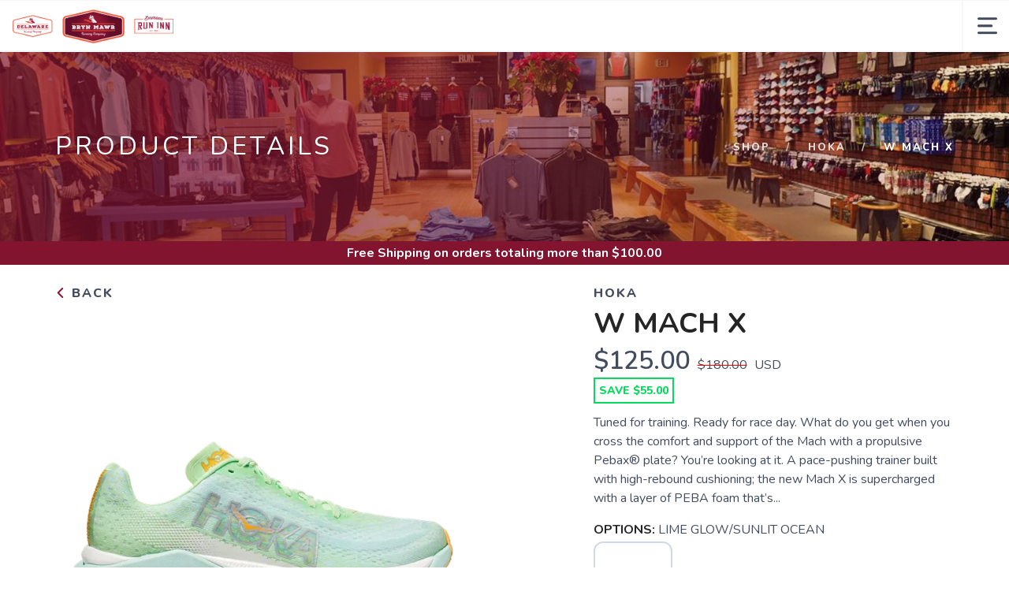

--- FILE ---
content_type: text/css; charset=UTF-8
request_url: https://shop.brynmawrrunningco.com/assets/branding/shop.brynmawrrunningco.com/branding.css?v=1.0.5
body_size: 102
content:
/** Custom Styles for BMR **/
.logo {
    max-height: 90px;
}

@media all and (max-width: 780px) {
   .logo {
       max-height: 32px;
   }
}

 a.slidermore {
    color: #3c3c3c!important;
  }

@supports ((-webkit-backdrop-filter: saturate(180%) blur(20px)) or (backdrop-filter: saturate(180%) blur(20px))) {
  a.slidermore {
    color: #3c3c3c!important;
  }
}

#GuestArea {
  display: none!important;
}


--- FILE ---
content_type: text/css; charset=UTF-8
request_url: https://shop.brynmawrrunningco.com/assets/styles/round.css
body_size: 1008
content:
/** Run Free Rounded Elements **/

.btn {
  border-radius: 12px;
}

.button {
  border-radius: 12px !important;
}

input[type="text"],
input[type="password"] {
  border-radius: 12px;
}

input[type="text"]:focus,
input[type="password"]:focus {
  input:focus {
    outline: none !important;
    box-shadow: 0 0 0 2px var(--primary) !important;
    border-radius: 12px !important;
  }
}

input[type="submit"],
button[type="submit"] {
  border-radius: 12px !important;
}

select {
  border-radius: 12px;
}

textarea {
  border-radius: 12px;
}

.product {
  border-radius: 14px;
}

.feature.bordered {
  border-radius: 15px;
}

.flex-control-nav li {
  border-radius: 12px;
}

.tile {
  border-radius: 10px;
}

.tilepod {
  border-radius: 12px;
}

.tilepoddate {
  border-radius: 12px;
}

.tilepodlink {
  border-radius: 12px;
}

input[type="submit"],
input[type="button"],
button[type="submit"] {
  border-radius: 12px !important;
}

.menu > li ul {
  border-bottom-right-radius: 12px;
  border-bottom-left-radius: 12px;
}

.flex-control-thumbs img {
  border-radius: 12px;
}

.color {
  border-radius: 12px;
}

.cartProduct {
  border-radius: 12px;
}

.cartProduct {
  border-radius: 12px;
}

.image.mini {
  border-radius: 7px;
}

[aria-label][data-balloon-pos]:after {
  border-radius: 12px;
}

.paging .page {
  border-radius: 12px;
}

.searchItem {
border-radius: 12px;
}

.input-checkbox label {
border-radius: 4px;
}

.morecolors {
border-radius: 10px;
}

.salelabel {
    border-radius: 10px;
}

.productsalelabel {
    border-radius: 10px;
}

.image-slider {
position: relative;
}
.image-slider .slides {
position: relative;
border-radius: 15px;
}

.image-slider .slides li > img {
  border-radius: 15px;
}

.flex-direction-nav a {
border-radius: 100px;
}

.flex-control-paging li a {
border-radius: 20px;
}

a.slidermore {
border-radius: 12px!important;
}

input[type="search"] {
border-radius: 100px;
}

.project .image-tile {
border-radius: 15px;
}

.brand-box {
border-radius: 15px;
}

.sponsor-tile {
border-radius: 15px;
}

.image-slider .slides li {
  border-radius: 15px;
}

.row .image-slider {
  border-radius: 15px;
}

.widget-handle .function {
  border-bottom-left-radius: 7px;
  border-bottom-right-radius: 7px;
}

.whitepod {
  border-radius: 18px;
  background: var(--white);
}

#CartMenu .cartItem {
  border-radius: 12px;
}

.menu > li > ul > li > ul {
  border-top-right-radius: 12px;
  border-top-left-radius: 0px;
  border-bottom-right-radius: 12px;
  border-bottom-left-radius: 0px;
}

@media (max-width: 975px) {
#FiltersArea {
    border-radius: 15px;
}
.menu > li ul {
  border-bottom-right-radius: 0px;
  border-bottom-left-radius: 0px;
}
.menu > li > ul > li > ul {
  border-top-right-radius: 0px;
  border-top-left-radius: 0px;
  border-bottom-right-radius: 0px;
  border-bottom-left-radius: 0px;
}
}

.newsitem {
  border-radius: 14px!important;
}

.newsitem .fader {
  border-radius: 14px!important;
}

.newsphoto {
  border-radius: 12px!important;
}
/***
.background-image-holder {
  border-radius: 12px!important;
}
***/

#EventList .event .border {
  border-radius: 14px!important;
}

#EventList .event .image {
  border-radius: 14px!important;
}

#EventList .event .border .points,
.popper .points {
  border-radius: 17px!important;
}

.collection-list-gradient {
  border-radius: 14px!important;
}

.project .image-tile {
  border-radius: 14px!important;
}

.cast-shadow {
  border-radius: 14px!important;
}

.locationpoints {
  border-radius: 25px!important;
}

a.location {
  border-radius: 12px!important;
}

.payment-option-display {
  border-radius: 12px!important;
}

.checkoutbuttons {
  border-radius: 12px;
}

#PillBoxArea {
  border-radius: 12px;
}

#SearchFilterArea {
    border-radius: 25px;
}
.cardloader {
  border-radius: 12px;
}

.thumb-loading {
  border-radius: 8px;
}

.iconbutton {
  border-radius: 12px;
}

.notification-button {
	border-radius: 25px;
}

.product .image {
  border-radius: 12px;
}

#StripeCard {
  border-radius: 12px;
}

.ratings li {
	border-radius: 12px;
}

.sizeBox, .widthBox {
  border-radius: 12px;
}

/** End Rounded Elements **/
